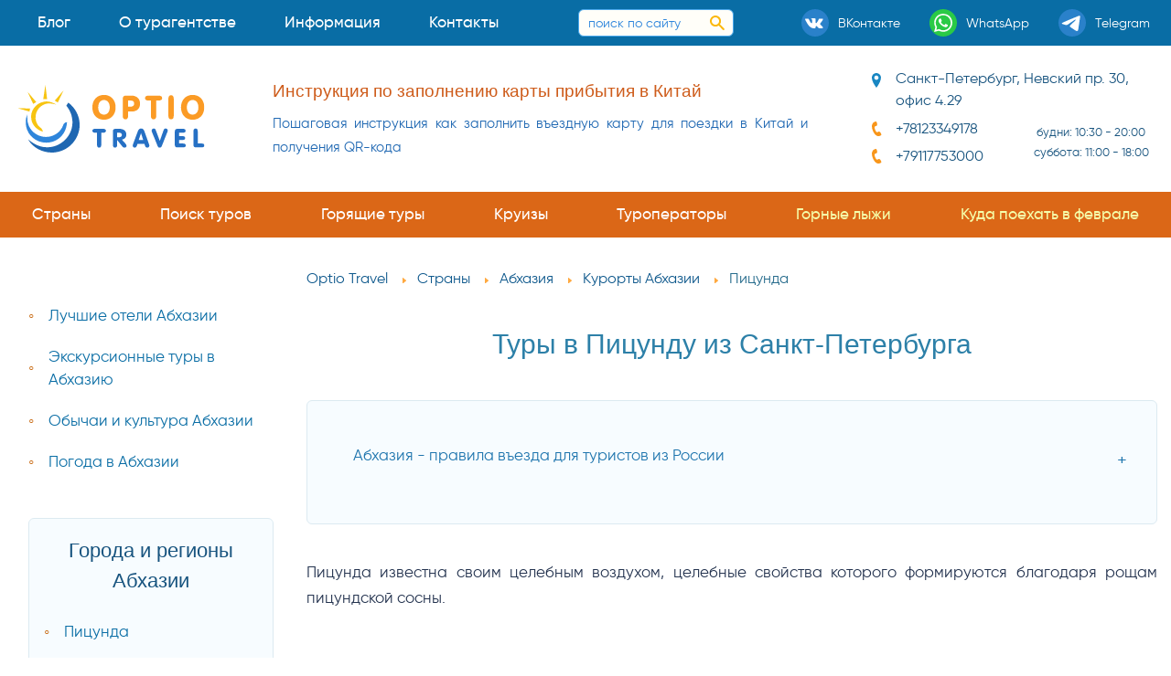

--- FILE ---
content_type: text/html;charset=UTF-8
request_url: https://optio.travel/countries/abkhazia/resorts/picunda
body_size: 21903
content:






<!doctype html>
<html class="no-js" lang="ru">
	<head>
		





<title>Туры в Пицунду из Санкт-Петербурга</title>
<meta http-equiv="Content-Type" content="text/html; charset=UTF-8">
<meta name="description" itemprop="description" content="Пицунда • купить тур на отдых в турагентстве Optio Travel в Петербурге">
<meta name="keywords" itemprop="keywords" content="Пицунда">
<meta property="og:title" content="Туры в Пицунду из Санкт-Петербурга">
<meta property="og:description" content="Пицунда • купить тур на отдых в турагентстве Optio Travel в Петербурге">

<meta charset="utf-8" />
<meta property="twitter:card" http-equiv="x-ua-compatible" content="ie=edge" />
<meta name="viewport" content="width=device-width, initial-scale=1.0" id="meta-viewport" />
<link rel="preload" as="style" href="/assets/css/styles.css" />
<link rel="preload" as="font" href="/assets/fonts/gi/regular.woff2" type="font/woff2" crossorigin />
<link rel="preload" as="font" href="/assets/fonts/fsec/regular.woff2" type="font/woff2" crossorigin />
<link rel="preload" as="font" href="/assets/fonts/gi/light.woff2" type="font/woff2" crossorigin />
<link rel="preload" as="font" href="/assets/fonts/gi/medium.woff2" type="font/woff2" crossorigin />
<style>
html {
    box-sizing: border-box;
    font-size: 16px;
}
@media screen and (min-width:1420px) {
    html {
        font-size: 17px;
    }
}
@media screen and (min-width:1640px) {
    html {
        font-size: 18px;
    }
}
@media screen and (min-width:1860px) {
    html {
        font-size: 19px;
    }
}
@media screen and (min-width:2100px) {
    html {
        font-size: 20px;
    }
}
*, ::after, ::before {
    box-sizing: inherit;
}
html, body {
    height: 100%;
}
@font-face {
    font-family: 'gi-regular';
    src: url('/assets/fonts/gi/regular.woff2') format('woff2'),
        url('/assets/fonts/gi/regular.woff') format('woff');
    font-weight: normal;
    font-style: normal;
    font-display: optional;
}
@font-face {
    font-family: 'gi-medium';
    src: url('/assets/fonts/gi/medium.woff2') format('woff2'),
		url('/assets/fonts/fsec/medium.woff2') format('woff2'),
        url('/assets/fonts/gi/medium.woff') format('woff');
    font-weight: normal;
    font-style: normal;
    font-display: optional;
}
html body {
    margin: 0;
    padding: 0;
    background: #fff;
	font-display: optional;
    font-family: "gi-regular",Roboto,"Helvetica Neue","Segoe UI",sans-serif;
    font-weight: 400;
    line-height: 1.66;
    color: #24334f;
    -webkit-font-smoothing: antialiased;
}
.grid-container {
    padding-right: .625rem;
    padding-left: .625rem;
    max-width: 84rem;
    margin-left: auto;
    margin-right: auto;
}
@media print,screen and (min-width:38.75em) {
    .grid-container{
        padding-right: .9375rem;
        padding-left: .9375rem;
    }
}
.grid-x {
    display: flex;
    flex-flow: row wrap;
}
.cell {
    flex: 0 0 auto;
    min-height: 0;
    min-width: 0;
    width: 100%;
}
.hidden {
    height: 0;
    width: 0;
    position: absolute;
    visibility: hidden;
    font-size: 0;
    line-height: 0;
    overflow: hidden;
}
a {
    color: #2a89e0;
    text-decoration: none;
}
.flex-container {
    display: flex;
}
.align-middle {
    align-items: center;
}
.align-justify {
    justify-content: space-between;
}
.main-supheader {
    background-color: #0B73AD;
    color: white;
}
.main-subheader {
    background-color: #C95E15;
    color: white;
}
.main-header {
    background-color: #FFFEF9;
    color: #18547F;
}
#main-logo-cont {
    min-width: 124px;
    display: flex;
    justify-content: center;
    align-items: center;
}
#main-logo {
    flex-grow: 1;
    font-size: 0;
    display: block;
}
iframe[src*="stells"] {
    overflow: auto !important;
}
#stellsPartner2, #stellsPartnerModal, .stellsPartnerModal-window {
    min-width: 480px;
}
</style>

<link rel="stylesheet" href="/assets/css/styles.css" />
<link rel="preload" as="script" href="/assets/js/app.js" />
<link rel="icon" href="/favicon.ico" sizes="32x32" />
<link rel="icon" type="image/svg+xml" href="/favicon.svg" />
<link rel="manifest" href="/webmanifest.json" />
<link rel="mask-icon" href="/safari-pinned-tab.svg" color="#5bbad5" />
<link rel="apple-touch-icon" sizes="180x180" href="/apple-touch-icon.png" />
<meta name="apple-mobile-web-app-title" content="Optio Travel" />
<meta name="application-name" content="Optio Travel" />
<meta name="msapplication-TileColor" content="#2ec1fb" />
<meta name="msapplication-config" content="/browserconfig.xml" />
<meta name="theme-color" content="#096da5" />
<meta name="apple-mobile-web-app-capable" content="yes" />
<meta name="mobile-web-app-capable" content="yes" />
<meta name="format-detection" content="telephone=no" />

<meta property="og:type" content="website" />


    
	   
	

	
		<meta property="og:image" content="https://optio.travel/resources/itc2b4f6f5d3df4584a7b592c289bd8e25/3581438c455745e39c2d438cc6654801.jpg" />
		<meta property="og:image:height" content="630" />
		<meta property="og:image:width" content="1200" />
	
	




  
<link rel="canonical" href="https://optio.travel/countries/abkhazia/resorts/picunda" />
<meta property="og:url" content="https://optio.travel/countries/abkhazia/resorts/picunda" />
  
  



<script type="application/ld+json">{
    "@context": "http://schema.org",
    "@type": "TravelAgency",
    "name": "Optio Travel",
    "alternateName" : "Оптио Тревэл",
	"foundingDate": "2008-04-22",
	"foundingLocation": "Санкт-Петербург",
    "image": "https://optio.travel/og-image.png",
    "url": "https://optio.travel/",
    "telephone": "+78123349178",
    "priceRange": "50000-5000000 RUB",
    "paymentAccepted":"Cash, Credit Card, Bank transfer",
	"currenciesAccepted": "RUB",
	"areaServed": "Russia",
    "address": {
		"@type": "PostalAddress",
		"postalCode": "191186",
        "streetAddress": "Невский пр 30, оф 4.29",
        "addressLocality": "Санкт-Петербург",
        "addressCountry": "RU"
    },
    "openingHoursSpecification": [{
        "@type": "OpeningHoursSpecification",
        "dayOfWeek": [
            "Monday",
            "Tuesday",
            "Wednesday",
            "Thursday",
            "Friday",
            "Saturday"
        ],
        "opens": "10:30",
        "closes": "20:00"
    },
    {
        "@type": "OpeningHoursSpecification",
        "dayOfWeek": [
            "Saturday"
        ],
        "opens": "11:00",
        "closes": "18:00"
    }],
    "sameAs": [
        "https://vk.com/nevsky30", 
		"https://t.me/optio_travel",
		"https://www.instagram.com/optiotravel/",
		"https://www.youtube.com/channel/UCSYBc94e_ou3d3EUbYctSNQ",
		"https://www.facebook.com/optiotravel.spb"
    ]
}</script>
<script>
    function afterJQ(cb) {
        var waitJQ = function () {
            if (typeof cb !== 'function') {return false}
            if (typeof jQuery !== 'undefined') {return cb()} else {window.setTimeout(waitJQ, 500)}
        }
        window.setTimeout(waitJQ, 500);
    }
</script>
<noscript>
    <style>
        nav.gnav, .flag, .operator {
            opacity: 1;
        }
    </style>
</noscript>
	</head>
	<body>
		




<div class="main-supheader">
<div id="supheader-cont" class="grid-container flex-container align-justify align-middle">
<div class="flex-container menu-bar hide-for-large" data-responsive-toggle="main-menu-cont" data-hide-for="large">
    <div data-toggle="main-menu-cont" id="main-menu-toggler">
        <div class="burger-button-2">
                <span class="burger-button-2__icon">
                    <span class="burger-button-2__stripe"></span>
                    <span class="burger-button-2__stripe"></span>
                    <span class="burger-button-2__stripe"></span>
                    <span class="burger-button-2__stripe"></span>
                </span>
        </div>
        <div class="menu-bar-title">Меню</div>
    </div>
</div>





<div id="main-menu-wrap">
<nav id="main-menu-cont" role="navigation">
<ul id="main-menu" class="menu vertical dropdown large-horizontal" data-responsive-menu="drilldown large-dropdown" data-auto-height="true" data-animate-height="true">




<li class="is-dropdown-submenu-parent opens-right">
<a href="/blog">Блог</a>
  
</li>

		



<li class="is-dropdown-submenu-parent opens-right">
<a href="/about">О турагентстве</a>
  
    <ul class="menu">
	
		
			<li>
				<a href="/about/team">Наша команда</a>
			</li>			
		
			<li>
				<a href="/about/nagradyiotzyvy">Награды и отзывы</a>
			</li>			
		
			<li>
				<a href="/about/nashicennosti">Наши ценности</a>
			</li>			
		
			<li>
				<a href="/about/rekvizity">Наши реквизиты</a>
			</li>			
		
	</ul>
  
</li>

		



<li class="is-dropdown-submenu-parent opens-right">
<a href="/info">Информация</a>
  
    <ul class="menu">
	
		
			<li>
				<a href="/info/tips">На заметку</a>
			</li>			
		
			<li>
				<a href="/info/holidays">Праздники</a>
			</li>			
		
			<li>
				<a href="/info/promo">Акции</a>
			</li>			
		
			<li>
				<a href="/info/leisure">Виды отдыха</a>
			</li>			
		
			<li>
				<a href="/info/insurance">Страхование туристов</a>
			</li>			
		
			<li>
				<a href="/info/payments">Способы оплаты</a>
			</li>			
		
			<li>
				<a href="/info/luchshiecepochkiotelei">Лучшие цепочки отелей</a>
			</li>			
		
			<li>
				<a href="/info/seasons">Куда поехать отдыхать</a>
			</li>			
		
	</ul>
  
</li>

		



<li class="is-dropdown-submenu-parent opens-right">
<a href="/contacts">Контакты</a>
  
</li>

		


</ul>
</nav>
</div>	
<div class="flex-container align-center-middle">
    <form method="post"  autocomplete="off" action="/search.do">
        <div id="sitesearch">
            <input id="sitesearch-input" maxlength="100" autocomplete="off" type="search" name="search_query" placeholder="поиск по сайту">
            <button type="submit" value="search" id="sitesearch-input-button" aria-label="поиск по сайту">
                <svg xmlns="http://www.w3.org/2000/svg" xmlns:xlink="http://www.w3.org/1999/xlink" viewBox="0 0 16 16" width="16" height="16">
                    <use xlink:href="#search-icon-svg-symbol"></use>
                </svg>
            </button>
        </div>
    </form>
</div>
<div id="socials-cont" class="flex-container align-spaced">
    <a class="social" href="https://vk.com/nevsky30" target="_blank" rel="noopener noreferrer" title="Мы в ВКонтакте">
        <span class="s-icon"><svg xmlns="http://www.w3.org/2000/svg" xmlns:xlink="http://www.w3.org/1999/xlink" viewBox="0 0 30 30" height="30" width="30"><use xlink:href="#vk-icon-svg-symbol" /></svg></span>
        <span class="show-for-xlarge">ВКонтакте</span>
    </a>
	<a class="social" href="https://wa.me/79117753000" target="_blank" rel="noopener noreferrer" title="Сообщение в WhatsApp">
        <span class="s-icon"><svg xmlns="http://www.w3.org/2000/svg" xmlns:xlink="http://www.w3.org/1999/xlink" viewBox="0 0 30 30" height="30" width="30"><use xlink:href="#wa-icon-svg-symbol"></use></svg></span>
        <span class="show-for-xlarge">WhatsApp</span>
    </a>
	<a class="social" href="https://t.me/optio_travel" target="_blank" rel="noopener noreferrer" title="Сообщение в Telegram">
        <span class="s-icon"><svg xmlns="http://www.w3.org/2000/svg" xmlns:xlink="http://www.w3.org/1999/xlink" viewBox="0 0 30 30" height="30" width="30"><use xlink:href="#tg-icon-svg-symbol"></use></svg></span>
        <span class="show-for-xlarge">Telegram</span>
    </a>
</div>
</div>
</div>
<header class="main-header">
<div id="main-header-cont" class="grid-container flex-container align-justify align-middle">
<div id="main-logo-cont">
    <a href="/" title="Оптио Тревэл - турагентство в Петербурге" id="main-logo" class="ratio">
		 <div class="abs-box"><svg xmlns="http://www.w3.org/2000/svg" xmlns:xlink="http://www.w3.org/1999/xlink" viewBox="0 0 400 146.641" height="100%" width="100%"><use xlink:href="#logo-main-svg-symbol" /></svg></div>
    
    </a>
</div>






<aside class="header-text-mask" id="main-header-text">
  <div id="main-header-text-wrap" class="orbit">
      <div class="orbit-container">
        
        
        <div class="orbit-slide">
            <div class="main-header-text-slide">
            <a href="/blog/china_arrival_card">
                <div>
                    <h5 class="orange-color">Инструкция по заполнению карты прибытия в Китай</h5>
                    Пошаговая инструкция как заполнить въездную карту для поездки в Китай и получения QR-кода
                </div>
                </a>
            </div>
        </div>
        
        <div class="orbit-slide">
            <div class="main-header-text-slide">
            <a href="/countries/cn/resorts/hainan?ts_dosearch=1&s_form_mode=0&s_nights_from=6&s_nights_to=14&s_rating=5&s_regular=1&s_adults=2&s_stars=4&s_flyfrom=5&s_country=13&s_region_to=2394&s_currency=0">
                <div>
                    <h5 class="orange-color">Ялуньвань - пляжный отдых на Хайнане</h5>
                    Ялуньвань - лучший пляжный отдых на Хайнане с вылетом из Петербурга
                </div>
                </a>
            </div>
        </div>
        
        <div class="orbit-slide">
            <div class="main-header-text-slide">
            <a href="/blog/thailand_ariival_card">
                <div>
                    <h5 class="orange-color">Инструкция по заполнению карты прибытия в Таиланд</h5>
                    Как заполнить форму электронной анкеты карты прибытия перед поездкой в Таиланд
                </div>
                </a>
            </div>
        </div>
        
        <div class="orbit-slide">
            <div class="main-header-text-slide">
            <a href="/countries/th/resorts/phuket/luchshieoteliphuketapocene_kachestvu">
                <div>
                    <h5 class="orange-color">Лучшие отели Пхукета</h5>
                    Предлагаем список лучших отелей Пхукета
                </div>
                </a>
            </div>
        </div>
        
        
        </div>
    </div>
</aside>
<address id="main-header-address">
    <div class="address-location"><span>Санкт-Петербург, Невский&nbsp;пр.&nbsp;30, офис&nbsp;4.29</span></div>
    <div class="flex-container">
        <div class="address-phones">
            <div class="address-phone"><a href="tel:+78123349178">+78123349178</a></div>
            <div class="address-phone"><a href="tel:+79117753000">+79117753000</a></div>
        </div>
        <small class="address-right align-center-middle">
			будни: 10:30 - 20:00<br />
			суббота: 11:00 - 18:00<br />
		</small>
    </div>
    <div id="address-map" style="display: none">
        <div id="address-map-holder" class="map-holder"></div>
    </div>
</address>
</div>
</header>
<div class="main-subheader">
<div class="grid-container" id="g-nav">





<nav class="gnav">
    <ul class="links">
    <li><a class="all-countries" href="/countries" data-lc-href="/world_modal">Страны</a></li>
	
		
			<li><a  href="/search_tour">Поиск туров</a></li>		
		
			<li><a  href="/hot_tours">Горящие туры</a></li>		
		
			<li><a  href="/cruises">Круизы</a></li>		
		
			<li><a  href="/operators">Туроператоры</a></li>		
		
	
	
		
			<li><a  href="/ski" class="submenu-special">Горные лыжи</a></li>		
		
			<li><a  href="/info/seasons/kudapoehatvfevrale" class="submenu-special">Куда поехать в феврале</a></li>		
		
	
    </ul>
    <div class="gnav-icon hidden" data-tooltip title="ещё"><svg xmlns="http://www.w3.org/2000/svg" xmlns:xlink="http://www.w3.org/1999/xlink" viewBox="0 0 16 16" width="16" height="16"><use xlink:href="#menu-icon-svg-symbol"></use></svg></div>
    <ul class='hidden-links hidden'></ul>
</nav>
</div>
</div>
		<div id="main-wrap" class="grid-container">
			<div class="flex-container">
				<aside id="aside-left" class="off-canvas in-canvas-for-large position-left" data-off-canvas>
					<div id="aside-sticky">
						<div class="hide-for-large margin-bottom-small flex align-right">
							<a class="close-link" data-close>закрыть <span aria-hidden="true">&times;</span></a>
						</div>
						





		
		<nav class="margin-v-small">
			
				
			
				
			
				
					<ul class="nav-list">
					
						<li>
							<a href="/countries/abkhazia/info/luchshieoteliabhazii">Лучшие отели Абхазии</a>
						</li>	
					
						<li>
							<a href="/countries/abkhazia/info/excursions_tours">Экскурсионные туры в Абхазию</a>
						</li>	
					
						<li>
							<a href="/countries/abkhazia/info/obychaiikulturaabhazii">Обычаи и культура Абхазии</a>
						</li>	
					
						<li>
							<a href="/countries/abkhazia/info/pogodavabhazii">Погода в Абхазии</a>
						</li>	
					
					</ul>
				
			
		</nav>
	







		
		<section class="aside-blue-block margin-v-medium">
		<h3 class="text-center">Города и регионы Абхазии</h3>
		
		
			
				
					<ul class="nav-list">
					
						<li>
							<a href="/countries/abkhazia/resorts/picunda">Пицунда</a>
						</li>	
					
						<li>
							<a href="/countries/abkhazia/resorts/gagra">Гагра</a>
						</li>	
					
						<li>
							<a href="/countries/abkhazia/resorts/gudauta">Гудаута</a>
						</li>	
					
						<li>
							<a href="/countries/abkhazia/resorts/novyiafon">Новый Афон</a>
						</li>	
					
						<li>
							<a href="/countries/abkhazia/resorts/suhum">Сухум</a>
						</li>	
					
						<li>
							<a href="/countries/abkhazia/resorts/ochamchyra">Очамчыра</a>
						</li>	
					
						<li>
							<a href="/countries/abkhazia/resorts/candripsh">Цандрипш</a>
						</li>	
					
						<li>
							<a href="/countries/abkhazia/resorts/miussera">Мюссера</a>
						</li>	
					
					</ul>
				
			
				
			
				
			
		
		</section>
	






<section class="aside-block margin-v-medium">

    <h3 class="aside-header text-center">Популярные туры из СПб</h3>
    <nav>
        <ul class="countries-list">
		
            <li>
                <a class="country" href="/countries/tr">
                    <div class="flag"><svg><use href="/assets/img/world-flags-sprite.svg#flag-tr"></svg></div>
                    Туры в Турцию
                </a>
            </li>
		
            <li>
                <a class="country" href="/countries/eg">
                    <div class="flag"><svg><use href="/assets/img/world-flags-sprite.svg#flag-eg"></svg></div>
                    Туры в Египет
                </a>
            </li>
		
            <li>
                <a class="country" href="/countries/th">
                    <div class="flag"><svg><use href="/assets/img/world-flags-sprite.svg#flag-th"></svg></div>
                    Туры в Таиланд
                </a>
            </li>
		
            <li>
                <a class="country" href="/countries/ae">
                    <div class="flag"><svg><use href="/assets/img/world-flags-sprite.svg#flag-ae"></svg></div>
                    Туры в ОАЭ
                </a>
            </li>
		
            <li>
                <a class="country" href="/countries/cn">
                    <div class="flag"><svg><use href="/assets/img/world-flags-sprite.svg#flag-cn"></svg></div>
                    Туры в Китай
                </a>
            </li>
		
            <li>
                <a class="country" href="/countries/tn">
                    <div class="flag"><svg><use href="/assets/img/world-flags-sprite.svg#flag-tn"></svg></div>
                    Туры в Тунис
                </a>
            </li>
		
            <li>
                <a class="country" href="/countries/mv">
                    <div class="flag"><svg><use href="/assets/img/world-flags-sprite.svg#flag-mv"></svg></div>
                    Туры на Мальдивы
                </a>
            </li>
		
            <li>
                <a class="country" href="/countries/sc">
                    <div class="flag"><svg><use href="/assets/img/world-flags-sprite.svg#flag-sc"></svg></div>
                    Туры на Сейшелы
                </a>
            </li>
		
            <li>
                <a class="country" href="/countries/lk">
                    <div class="flag"><svg><use href="/assets/img/world-flags-sprite.svg#flag-lk"></svg></div>
                    Туры на Шри-Ланку
                </a>
            </li>
		
            <li>
                <a class="country" href="/countries/cu">
                    <div class="flag"><svg><use href="/assets/img/world-flags-sprite.svg#flag-cu"></svg></div>
                    Туры на Кубу
                </a>
            </li>
		
            <li>
                <a class="country" href="/countries/id">
                    <div class="flag"><svg><use href="/assets/img/world-flags-sprite.svg#flag-id"></svg></div>
                    Туры в Индонезию
                </a>
            </li>
		
            <li>
                <a class="country" href="/countries/vn">
                    <div class="flag"><svg><use href="/assets/img/world-flags-sprite.svg#flag-vn"></svg></div>
                    Туры во Вьетнам
                </a>
            </li>
		
            <li>
                <a class="country" href="/countries/ru">
                    <div class="flag"><svg><use href="/assets/img/world-flags-sprite.svg#flag-ru"></svg></div>
                    Туры по России
                </a>
            </li>
		
		</ul>
	</nav>
<div id="all-countries"><span data-lc-href="/world_modal">все страны</span></div>

</section>




<!-- Меню из коллекции Типы отдыха на #f7fcff фоне -->
<section class="aside-blue-block margin-v-medium">

	<ul class="nav-list">
			
		
			<li>
                <a href="/info/leisure/otdyhsdetmi">
                    Отдых с детьми
                </a>
            </li>
		
			<li>
                <a href="/info/leisure/wedding_tours">
                    Свадебные туры
                </a>
            </li>
		
			<li>
                <a href="/info/leisure/health_tours">
                    Оздоровительный отдых
                </a>
            </li>
		
			<li>
                <a href="/info/leisure/individualnyeturydlyavip">
                    Индивидуальные туры
                </a>
            </li>
		
			<li>
                <a href="/info/leisure/surfing_tours">
                    Серфинг туры
                </a>
            </li>
		
			<li>
                <a href="/cruises">
                    Круизы
                </a>
            </li>
		
			<li>
                <a href="/ski">
                    Горные лыжи
                </a>
            </li>
		
			<li>
                <a href="/info/leisure/detskielagerya">
                    Детские лагеря
                </a>
            </li>
		
			<li>
                <a href="/info/leisure/aekskursionnyetury">
                    Экскурсионные туры
                </a>
            </li>
		

</section>
					</div>
				</aside>
				<main id="main">
					




<nav class="margin-bottom-medium">
<ul itemscope="" itemtype="http://schema.org/BreadcrumbList" class="breadcrumbs">
	<li itemscope="" itemprop="itemListElement" itemtype="http://schema.org/ListItem">
		<a href="/" itemprop="item" title="Агентство на Невском 30 СПб"><span itemprop="name">Optio Travel</span></a><meta itemprop="position" content="1">
	</li>

	<li itemscope="" itemprop="itemListElement" itemtype="http://schema.org/ListItem">
		<a href="/countries" itemprop="item" title="На страницу Страны"><span itemprop="name">Страны</span></a><meta itemprop="position" content="2" />
		
	</li>

	<li itemscope="" itemprop="itemListElement" itemtype="http://schema.org/ListItem">
		<a href="/countries/abkhazia" itemprop="item" title="На страницу Абхазия"><span itemprop="name">Абхазия</span></a><meta itemprop="position" content="3" />
		
	</li>

	<li itemscope="" itemprop="itemListElement" itemtype="http://schema.org/ListItem">
		<a href="/countries/abkhazia/resorts" itemprop="item" title="На страницу Курорты Абхазии"><span itemprop="name">Курорты Абхазии</span></a><meta itemprop="position" content="4" />
		
	</li>

	<li itemscope="" itemprop="itemListElement" itemtype="http://schema.org/ListItem">
		
		<span title="Пицунда" itemprop="name">Пицунда</span><meta itemprop="position" content="5" />
	</li>
</ul>
</nav>
					<article class="margin-v-small">
					





	<h1 class="text-center" id="title">Туры в Пицунду из Санкт-Петербурга</h1>	







	













    
	
		<div class="margin-v-medium blue-block-border">
		<ul class="accordion" data-accordion data-allow-all-closed="true" data-multi-expand="true">
			<li class="accordion-item" data-accordion-item id="attantion">
					<a class="accordion-title">Абхазия - правила въезда для туристов из России</a>
					<div class="accordion-content" data-tab-content><p>Российским туристам сообщили о том, что при возвращении из Абхазии нет необходимости в ПЦР-тестах.</p>

<h3>Курортный сбор</h3>

<p>Если вы отдыхаете в Абхазии более трех суток, вы обязаны оплатить единоразовый курортный сбор в размере 30 рублей по месту пребывания.</p>

<p><strong>От уплаты курортного сбора освобождаются:</strong></p>

<ul>
	<li>дети в возрасте до 14 лет;</li>
	<li>инвалиды 1-ой и 2-ой группы и сопровождающее их лицо;</li>
	<li>лица, пребывание которых в Республике Абхазия не связано с отдыхом (при условии наличия у лица документального подтверждения цели пребывания).</li>
</ul>

<p>Курортный сбор оплачивается единоразово в отеле при заселении. Некоторые отели могут не взимать курортный сбор.</p>

<p>С момента оплаты курортного сбора плательщик освобождается от необходимости повторной его оплаты на всей территории Республики Абхазия в течение трех месяцев.</p>&nbsp;<a href="/info/tips/opened" class="more-link">Страны открытые для российских туристов</a></div>
			</li>
		</ul>
		</div>
	
	







	
			<p>Пицунда известна своим целебным воздухом, целебные свойства которого формируются благодаря рощам пицундской сосны.</p>
	






		







	
		
				<div class="disclose-block margin-v-large">
					<div class="text-center">
						<button id="searchtv" class="disclose-button inline-icon airplane-icon">Поиск туров в Абхазию</button>
					</div>
					<div class="disclose-code preloader-sun margin-v-medium" data-code="%3Cdiv%20class%3D%22tv-search-form%22%20tv-type%3D%222%22%20tv-departure%3D%225%22%20tv-theme%3D%22theme2%22%20tv-country%3D%2246%22%20tv-resultinwindow%3D%220%22%20tv-width%3D%22auto%22%20tv-resultwidth%3D%22auto%22%3E%3C%2Fdiv%3E%0A%3Cscript%20src%3D%22https%3A%2F%2Ftourvisor.ru%2Fmodule%2Finit.js%22%3E%3C%2Fscript%3E%0A%3Cscript%3Eif(window.TV%20%26%26%20window.TV.loadModules)%20%7BTV.loadModules()%7D%3C%2Fscript%3E"></div>
				</div>
		
	








	







	
	<div itemscope itemtype="https://schema.org/Article">
		<meta itemprop="headline" content="Туры в Пицунду из Санкт-Петербурга"/>
		
			
				
					<meta itemprop="image" content="/resources/it2d434990123f4392a5fe0c45d9b1dcfe/b5b343d0ac4b44ffa66ecd7e2e2f1e69.jpg"/>
				
			
			
		
		<div itemprop="articleBody"><p>Сосновая роща Пицунды с ее вековыми деревьями, занимает площадь практически 200 гектар и делает этот курорт одним из самых живописных в <a href="//optio.travel/countries/abkhazia">Абхазии</a>. Чистый целебный воздух, прохлада под кронами деревьев и чистое море делают туры в Пицунду одними из самых привлекательных для многих туристов.</p>

<p>Пицунда - это удивительный город, утопающий в зелени, расположенный на берегу Черного моря. Здесь вас ждут живописные пляжи, кристально чистая вода и великолепные горные пейзажи. Вы сможете насладиться неповторимой атмосферой этого места, прогуляться по набережной, посетить местные рестораны и кафе, где можно попробовать национальную кухню.</p>

<h2>Пляжи</h2>

<p><strong>Пляжи Пицунды покрыты мелкой галькой</strong>, которая приятно массирует стопы при ходьбе. Вода в море здесь всегда чистая и прозрачная, даже после дождя.</p>

<p><strong>Пляжи Пицунды находятся в окружении сосновых лесов</strong>, что создает неповторимую атмосферу уединения и спокойствия. Вы сможете насладиться тишиной и красотой природы, забыв о городской суете и вспомнить как дышать чистым воздухом.</p>

<p>Преимуществом пляжей Пицунды является их доступность. Они находятся в непосредственной близости от города, что позволяет быстро добраться до них на общественном транспорте или такси. Кроме того, на пляжах есть все необходимое для комфортного отдыха: шезлонги, зонтики, кафе и рестораны.</p>

<p>Погода в регионе Пицунды очень приятная. Летом здесь тепло и солнечно, а зимой температура редко опускается ниже нуля. Сезонность на пляжах Пицунды начинается в мае и продолжается до конца сентября. В это время года здесь особенно много туристов, которые приезжают насладиться теплым морем и солнцем.</p>

<p>Примеры хороших отелей в Пицунде:</p>

<ul>
	<li>Отель "<a href="https://optio.travel/countries/abkhazia/resorts/picunda?ts_dosearch=1&s_form_mode=0&s_nights_from=6&s_nights_to=14&s_regular=2&x_hotel_codes=82759&s_adults=2&s_flyfrom=5&s_country=46&s_currency=0">Абаата Пицунда</a>" - отель с доброжелательным персоналом и хорошим номерным фондом.</li>
	<li><a href="https://optio.travel/countries/abkhazia/resorts/picunda?ts_dosearch=1&s_form_mode=0&s_nights_from=6&s_nights_to=14&s_regular=2&x_hotel_codes=30069&s_adults=2&s_stars=4&s_flyfrom=5&s_country=46&s_currency=0">Самшитовая Роща</a> - известная своим пляжем и зеленой территорией</li>
	<li><a href="https://optio.travel/countries/abkhazia/resorts/picunda?ts_dosearch=1&s_form_mode=0&s_nights_from=6&s_nights_to=14&s_regular=2&x_hotel_codes=72105&s_adults=2&s_stars=4&s_flyfrom=5&s_country=46&s_currency=0">Club Resort Hotel Oasis</a> - сравнительно новенький отель в тихом спокойном месте</li>
</ul>

<p>Туры в Пицунду из Санкт-Петербурга - это отличный способ провести отпуск или выходные. Вы сможете насладиться солнцем и морем, а также посетить различные достопримечательности, такие как Пицундский храм, заповедник Великий Пицундский лес, озеро Рица и многое другое.</p>

<p>Наши туры в Пицунду из Санкт-Петербурга включают в себя все необходимое для комфортного отдыха. Мы предлагаем проживание в уютных отелях, трансфер из аэропорта и обратно, а также экскурсии по самым интересным местам Абхазии.</p>

<p>Не упустите возможность отправиться в незабываемое путешествие в Пицунду из Санкт-Петербурга! <a href="https://optio.travel/countries/abkhazia/resorts/picunda?ts_dosearch=1&s_form_mode=0&s_nights_from=6&s_nights_to=14&s_rating=4&s_regular=2&s_adults=2&s_flyfrom=5&s_country=46&s_region_to=422&s_currency=0">Бронируйте свой тур</a> уже сегодня и наслаждайтесь красотами Абхазии!</p></div>
			<span itemprop="author" itemscope itemtype="https://schema.org/Person">
			<link itemprop="url" href="https://vk.com/optiotravel" />
			<meta itemprop="name" content="Валерия Розенталь"/>
			<meta itemprop="image" content="https://sun9-72.userapi.com/s/v1/ig2/MmzxeVJ18TEjv9cpoNM3eqn9u7F5SN6EFnz9I42FeblDv3ZnWpnvWsTXPHoibkuibLIcVgXlrW4nbKtHMw5EFaqJ.jpg?quality=95&crop=14,141,939,939&as=32x32,48x48,72x72,108x108,160x160,240x240,360x360,480x480,540x540,640x640,720x720&ava=1&u=KINJ0zAPQhFupst7rGcHh7GfYG90jvqyGIku-Evu4Gc&cs=200x200"/>
        </span>
	</div>
	














<div class="grid-x align-center gallery margin-v-medium">

</div>







	

















	
		<p class="h2">Гражданам России грузинской национальности или имеющим грузинскую фамилию требуется заранее получить разрешение службы госбезопасности Абхазии на въезд в республику.</p>
<h2 class="text-center">Горящие туры в Абхазию Санкт-Петербурга</h2>
<p class="lead orange-color">Цена указана на 1 человека при двухместном размещении. В подробностях предложения, дождитесь актуализации цены на авиаперелет.</p>
<div class="code-loader preloader-sun" style="min-height: 450px;" data-code="%3Cdiv%20class%3D%22tv-hot-tours%20tv-moduleid-998216%22%3E%3C%2Fdiv%3E%0A%3Cscript%20type%3D%22text%2Fjavascript%22%20src%3D%22%2F%2Ftourvisor.ru%2Fmodule%2Finit.js%22%3E%3C%2Fscript%3E%0A%3Cscript%3Eif(window.TV%20%26%26%20window.TV.loadModules)%20%7BTV.loadModules()%7D%3C%2Fscript%3E">
</div>
	







    
		
		
		
			<a href="/countries/abkhazia/info/excursions_tours"><h3  class="green-color text-center margin-v-small">Экскурсионные туры по Абхазии</h3></a>
			
				<nav class="carousel-col-cont bar-loader">
					<ul class="carousel-col clearfix no-list">
						
							<li>
								<a href="/countries/abkhazia/info/excursions_tours/denzashitnikaotechestvavabhazii">
									<div class="carousel-image bg-cover" data-bg-image="/resources/it567eccd916a8474b9d626050cdf03c6e/d12b4a78b3fd449bb01a916393747ba1.jpg"></div>
									<div class="carousel-text">День защитника Отечества в Абхазии</div>
								</a>
							</li>	
						
							<li>
								<a href="/countries/abkhazia/info/excursions_tours/zn_sochi">
									<div class="carousel-image bg-cover" data-bg-image="/resources/it2b7c165482af4f8eb519d9be5894f604/3acaac1b0e44461dadabb62847014461.jpg"></div>
									<div class="carousel-text">Знакомьтесь – это Сочи</div>
								</a>
							</li>	
						
							<li>
								<a href="/countries/abkhazia/info/excursions_tours/akvarelioseni">
									<div class="carousel-image bg-cover" data-bg-image="/resources/it1f773a577f084e9dbe6d087c12324034/e17882161cba4bc685813288ec750d6a.jpg"></div>
									<div class="carousel-text">Акварели осени</div>
								</a>
							</li>	
						
							<li>
								<a href="/countries/abkhazia/info/excursions_tours/letniivechervgagre">
									<div class="carousel-image bg-cover" data-bg-image="/resources/itc77773cd949b49599bf1f80564bfe7a6/bcc39c6fe5a14847ad21d0256d9fd56f.jpg"></div>
									<div class="carousel-text">Летний вечер в Гагре</div>
								</a>
							</li>	
						
							<li>
								<a href="/countries/abkhazia/info/excursions_tours/legendysamurzakana">
									<div class="carousel-image bg-cover" data-bg-image="/resources/it85a1b6a3e65e4d3f9ee80037bbea606e/4e63e6be40f84c9c89eac992a0c394be.jpg"></div>
									<div class="carousel-text">Легенды Самурзакана</div>
								</a>
							</li>	
						
							<li>
								<a href="/countries/abkhazia/info/excursions_tours/vsevkusyabhazii">
									<div class="carousel-image bg-cover" data-bg-image="/resources/itc2427f26f9c94bf088512dcdf765a3af/3be8b461c63e4d38b72403128ef8103b.jpg"></div>
									<div class="carousel-text">Все вкусы Абхазии</div>
								</a>
							</li>	
						
							<li>
								<a href="/countries/abkhazia/info/excursions_tours/bak">
									<div class="carousel-image bg-cover" data-bg-image="/resources/it98d3988a83fe43789e3fa7041ed8b501/fa9467b4c00844828dcf9aa0490bad4e.jpg"></div>
									<div class="carousel-text">Большая абхазская кругосветка</div>
								</a>
							</li>	
						
							<li>
								<a href="/countries/abkhazia/info/excursions_tours/abhaziyazastolnaya">
									<div class="carousel-image bg-cover" data-bg-image="/resources/it58c5c297069a4f08a8c818a02137720a/816a61e51e2946e39d6e7d886908ae04.jpg"></div>
									<div class="carousel-text">Абхазия застольная</div>
								</a>
							</li>	
						
							<li>
								<a href="/countries/abkhazia/info/excursions_tours/divnoeocharovaniekolhidy">
									<div class="carousel-image bg-cover" data-bg-image="/resources/it4ab4ca6d7dd64518b4fd78a7f08fbe13/4c565796c1f54aa68c615cbfdf62b2a3.jpg"></div>
									<div class="carousel-text">Дивное очарование Колхиды</div>
								</a>
							</li>	
						
							<li>
								<a href="/countries/abkhazia/info/excursions_tours/vremyaglicinii">
									<div class="carousel-image bg-cover" data-bg-image="/resources/it01bf29f37dc343528c35b8d697663982/8ba3db4c25ee4cb2964a505106978f80.jpg"></div>
									<div class="carousel-text">Время глициний</div>
								</a>
							</li>	
						
							<li>
								<a href="/countries/abkhazia/info/excursions_tours/vkraiuzolotogoruna">
									<div class="carousel-image bg-cover" data-bg-image="/resources/ita5354b2d33384d0ca88499cb9329472f/c77376cafe734f3e9143ef6c9fd6867e.jpg"></div>
									<div class="carousel-text">В краю золотого руна</div>
								</a>
							</li>	
						
							<li>
								<a href="/countries/abkhazia/info/excursions_tours/aromatypervocvetov">
									<div class="carousel-image bg-cover" data-bg-image="/resources/ita2580b73626d428a92f170eb85ca2054/27a6531238674379a4133a1e98546145.jpg"></div>
									<div class="carousel-text">Ароматы первоцветов</div>
								</a>
							</li>	
						
							<li>
								<a href="/countries/abkhazia/info/excursions_tours/rojdestvovlitfonde">
									<div class="carousel-image bg-cover" data-bg-image="/resources/it92d0bce11e9e48e18cb11afb150e2b74/8795d318436f45d5a3bb3f2537b53d85.jpg"></div>
									<div class="carousel-text">Рождество в Литфонде</div>
								</a>
							</li>	
						
							<li>
								<a href="/countries/abkhazia/info/excursions_tours/zimniivechervgagre">
									<div class="carousel-image bg-cover" data-bg-image="/resources/itbc518706e74042b0995af36f186dfbeb/6c64465c2d98454483f10cc5f10ef8cf.jpg"></div>
									<div class="carousel-text">Зимний вечер в Гагре</div>
								</a>
							</li>	
						
							<li>
								<a href="/countries/abkhazia/info/excursions_tours/mestasilyabhazii">
									<div class="carousel-image bg-cover" data-bg-image="/resources/itb4fe91a9e0524888bf7088b223f30e91/3269f217d30945caaa8e2a9917a9133a.jpg"></div>
									<div class="carousel-text">Места силы Абхазии</div>
								</a>
							</li>	
						
							<li>
								<a href="/countries/abkhazia/info/excursions_tours/abhazskayavesna">
									<div class="carousel-image bg-cover" data-bg-image="/resources/itf5c5c113bcd14e388ebe463bf0038491/3372217518e9416287ee2bc6e43e7b3a.jpg"></div>
									<div class="carousel-text">Абхазская весна</div>
								</a>
							</li>	
						
							<li>
								<a href="/countries/abkhazia/info/excursions_tours/7wonders">
									<div class="carousel-image bg-cover" data-bg-image="/resources/itf922bae98d1e4a93840b7d5541d5817a/0463bbc1f8ae4c9c9b2b2b939c0ff7ad.jpg"></div>
									<div class="carousel-text">Семь чудес страны души</div>
								</a>
							</li>	
						
							<li>
								<a href="/countries/abkhazia/info/excursions_tours/mandarinovayaskazka">
									<div class="carousel-image bg-cover" data-bg-image="/resources/itd0767719f74d4fce9dab93b50a083cfb/f895f46a4fb04c83845957775dc470ba.jpg"></div>
									<div class="carousel-text">Мандариновая сказка</div>
								</a>
							</li>	
						
							<li>
								<a href="/countries/abkhazia/info/excursions_tours/korolevstvomimoz">
									<div class="carousel-image bg-cover" data-bg-image="/resources/it113975b48d95447d89eaaf0471ed5d4c/b0b6d781202e4f6b9eafdb5192fd66fa.jpg"></div>
									<div class="carousel-text">Королевство мимоз</div>
								</a>
							</li>	
						
							<li>
								<a href="/countries/abkhazia/info/excursions_tours/zapovednayamiussera">
									<div class="carousel-image bg-cover" data-bg-image="/resources/itc31b865f5739467ab537d9a5ebbc3677/d08396ec0efa49df961601986e226f83.jpg"></div>
									<div class="carousel-text">Заповедная Мюссера</div>
								</a>
							</li>	
						
							<li>
								<a href="/countries/abkhazia/info/excursions_tours/barhatnyisezonvlitfonde">
									<div class="carousel-image bg-cover" data-bg-image="/resources/itf387b5521eff4462b6b6e09cc0e7ba87/605869aad9964217bfd28642a7b2b56f.jpg"></div>
									<div class="carousel-text">Бархатный сезон в Литфонде</div>
								</a>
							</li>	
						
							<li>
								<a href="/countries/abkhazia/info/excursions_tours/sun_wine">
									<div class="carousel-image bg-cover" data-bg-image="/resources/it6ac32108c254494c8543b903c45c3c01/f6faf7e217424d418535f60c32b52b3f.jpg"></div>
									<div class="carousel-text">Весеннее солнце в бокале на Майские</div>
								</a>
							</li>	
						
							<li>
								<a href="/countries/abkhazia/info/excursions_tours/pervomaivabhazii">
									<div class="carousel-image bg-cover" data-bg-image="/resources/itff37ed7340584c689d59df7e4474b2f7/7d47cbee8ba6494eb7fba5305b902ae4.jpg"></div>
									<div class="carousel-text">Первомай в Абхазии</div>
								</a>
							</li>	
						
							<li>
								<a href="/countries/abkhazia/info/excursions_tours/raiskiemaiskieprazdnikivabhazii">
									<div class="carousel-image bg-cover" data-bg-image="/resources/ite5dd5993989046fa9a3c4a6dbf1c3bd8/b99de9525f7f4455934ae571d9b7f8e3.jpg"></div>
									<div class="carousel-text">Райские майские праздники в Абхазии</div>
								</a>
							</li>	
						
					</ul>
				</nav>
			
		
	






	


<h3 class="text-center"><a href="/countries/abkhazia/resorts">Смотрите также в Курорты Абхазии</h3>
<nav class="margin-v-small">
	
	<ul class="col-list">
	
		<li>
		
            
                <a class="active" href="/countries/abkhazia/resorts/picunda">Пицунда</a>
            
            
        
		</li>
	
		<li>
		
            
            
                <a href="/countries/abkhazia/resorts/gagra">Гагра</a>
            
        
		</li>
	
		<li>
		
            
            
                <a href="/countries/abkhazia/resorts/gudauta">Гудаута</a>
            
        
		</li>
	
		<li>
		
            
            
                <a href="/countries/abkhazia/resorts/novyiafon">Новый Афон</a>
            
        
		</li>
	
		<li>
		
            
            
                <a href="/countries/abkhazia/resorts/suhum">Сухум</a>
            
        
		</li>
	
		<li>
		
            
            
                <a href="/countries/abkhazia/resorts/ochamchyra">Очамчыра</a>
            
        
		</li>
	
		<li>
		
            
            
                <a href="/countries/abkhazia/resorts/candripsh">Цандрипш</a>
            
        
		</li>
	
		<li>
		
            
            
                <a href="/countries/abkhazia/resorts/miussera">Мюссера</a>
            
        
		</li>
	
	</ul>
	
</nav>



<script type="application/ld+json">
{
  "@context": "https://schema.org/",
  "@type": "Product",
  "category": "Tours",
  "name": "Туры в регион Пицунда",
  "description": "Пицунда известна своим целебным воздухом, целебные свойства которого формируются благодаря рощам пицундской сосны.",
  "url": "https://optio.travel/countries/abkhazia/resorts/picunda",
  "image": "https://optio.travel/resources/it2d434990123f4392a5fe0c45d9b1dcfe/b5b343d0ac4b44ffa66ecd7e2e2f1e69.jpg",
  "sku": "206",
  "mpn": "02062",
  "offers": {
	"@type": "AggregateOffer",
    "lowPrice": "31000",
	"highPrice": "900000",
    "priceCurrency": "RUB",
    "availability": "https://schema.org/InStock",
	"offerCount": "45"
	},
  "brand": {
        "@type": "Brand",
        "name": "Алеан, Гагра Тур"
	},
	"review": {
        "@type": "Review",
        "reviewRating": {
          "@type": "Rating",
          "ratingValue": "5",
          "bestRating": "5"
        },
        "author": {
          "@type": "Person",
          "name": "Валерия Розенталь"
        }
      },
  "aggregateRating": {
        "@type": "AggregateRating",
        "ratingValue": "4.3",
		"reviewCount": "45"
	}
}
</script>

					</article>
					
				</main>
			</div>
			

<script type="application/ld+json">
  {
  "@context": "https://schema.org",
  "@graph":
    [
		
			{
				"@context": "https://schema.org",
				"@type":"SiteNavigationElement",
				"@id":"/about",
				"name": "О турагентстве Оптио Тревэл Санкт-Петербург",
				"url": "https://optio.travel/about"
			},
		
			{
				"@context": "https://schema.org",
				"@type":"SiteNavigationElement",
				"@id":"/operators",
				"name": "Туроператоры Оптио Тревэл Санкт-Петербург",
				"url": "https://optio.travel/operators"
			},
		
			{
				"@context": "https://schema.org",
				"@type":"SiteNavigationElement",
				"@id":"/blog",
				"name": "Блог Оптио Тревэл Санкт-Петербург",
				"url": "https://optio.travel/blog"
			},
		
			{
				"@context": "https://schema.org",
				"@type":"SiteNavigationElement",
				"@id":"/ski",
				"name": "Горные лыжи Оптио Тревэл Санкт-Петербург",
				"url": "https://optio.travel/ski"
			},
		
			{
				"@context": "https://schema.org",
				"@type":"SiteNavigationElement",
				"@id":"/cruises",
				"name": "Круизы Оптио Тревэл Санкт-Петербург",
				"url": "https://optio.travel/cruises"
			},
		
		
			
				

					  {
						"@context": "https://schema.org",
						"@type":"SiteNavigationElement",
						"@id":"/countries/abkhazia",
						"name": "туры в страну Абхазия из СПб",
						"url": "https://optio.travel/countries/abkhazia"
					  },
				
				
			
				

					  {
						"@context": "https://schema.org",
						"@type":"SiteNavigationElement",
						"@id":"/countries/au",
						"name": "туры в страну Австралия из СПб",
						"url": "https://optio.travel/countries/au"
					  },
				
				
			
				

					  {
						"@context": "https://schema.org",
						"@type":"SiteNavigationElement",
						"@id":"/countries/at",
						"name": "туры в страну Австрия из СПб",
						"url": "https://optio.travel/countries/at"
					  },
				
				
			
				

					  {
						"@context": "https://schema.org",
						"@type":"SiteNavigationElement",
						"@id":"/countries/az",
						"name": "туры в страну Азербайджан из СПб",
						"url": "https://optio.travel/countries/az"
					  },
				
				
			
				

					  {
						"@context": "https://schema.org",
						"@type":"SiteNavigationElement",
						"@id":"/countries/al",
						"name": "туры в страну Албания из СПб",
						"url": "https://optio.travel/countries/al"
					  },
				
				
			
				

					  {
						"@context": "https://schema.org",
						"@type":"SiteNavigationElement",
						"@id":"/countries/ad",
						"name": "туры в страну Андорра из СПб",
						"url": "https://optio.travel/countries/ad"
					  },
				
				
			
				

					  {
						"@context": "https://schema.org",
						"@type":"SiteNavigationElement",
						"@id":"/countries/ar",
						"name": "туры в страну Аргентина из СПб",
						"url": "https://optio.travel/countries/ar"
					  },
				
				
			
				

					  {
						"@context": "https://schema.org",
						"@type":"SiteNavigationElement",
						"@id":"/countries/am",
						"name": "туры в страну Армения из СПб",
						"url": "https://optio.travel/countries/am"
					  },
				
				
			
				

					  {
						"@context": "https://schema.org",
						"@type":"SiteNavigationElement",
						"@id":"/countries/bh",
						"name": "туры в страну Бахрейн из СПб",
						"url": "https://optio.travel/countries/bh"
					  },
				
				
			
				

					  {
						"@context": "https://schema.org",
						"@type":"SiteNavigationElement",
						"@id":"/countries/by",
						"name": "туры в страну Беларусь из СПб",
						"url": "https://optio.travel/countries/by"
					  },
				
				
			
				

					  {
						"@context": "https://schema.org",
						"@type":"SiteNavigationElement",
						"@id":"/countries/belgiya",
						"name": "туры в страну Бельгия из СПб",
						"url": "https://optio.travel/countries/belgiya"
					  },
				
				
			
				

					  {
						"@context": "https://schema.org",
						"@type":"SiteNavigationElement",
						"@id":"/countries/bolgariya",
						"name": "туры в страну Болгария из СПб",
						"url": "https://optio.travel/countries/bolgariya"
					  },
				
				
			
				

					  {
						"@context": "https://schema.org",
						"@type":"SiteNavigationElement",
						"@id":"/countries/bo",
						"name": "туры в страну Боливия из СПб",
						"url": "https://optio.travel/countries/bo"
					  },
				
				
			
				

					  {
						"@context": "https://schema.org",
						"@type":"SiteNavigationElement",
						"@id":"/countries/bw",
						"name": "туры в страну Ботсвана из СПб",
						"url": "https://optio.travel/countries/bw"
					  },
				
				
			
				

					  {
						"@context": "https://schema.org",
						"@type":"SiteNavigationElement",
						"@id":"/countries/br",
						"name": "туры в страну Бразилия из СПб",
						"url": "https://optio.travel/countries/br"
					  },
				
				
			
				

					  {
						"@context": "https://schema.org",
						"@type":"SiteNavigationElement",
						"@id":"/countries/gb",
						"name": "туры в страну Великобритания из СПб",
						"url": "https://optio.travel/countries/gb"
					  },
				
				
			
				

					  {
						"@context": "https://schema.org",
						"@type":"SiteNavigationElement",
						"@id":"/countries/hu",
						"name": "туры в страну Венгрия из СПб",
						"url": "https://optio.travel/countries/hu"
					  },
				
				
			
				

					  {
						"@context": "https://schema.org",
						"@type":"SiteNavigationElement",
						"@id":"/countries/ve",
						"name": "туры в страну Венесуэла из СПб",
						"url": "https://optio.travel/countries/ve"
					  },
				
				
			
				

					  {
						"@context": "https://schema.org",
						"@type":"SiteNavigationElement",
						"@id":"/countries/vn",
						"name": "туры в страну Вьетнам из СПб",
						"url": "https://optio.travel/countries/vn"
					  },
				
				
			
				

					  {
						"@context": "https://schema.org",
						"@type":"SiteNavigationElement",
						"@id":"/countries/germaniya",
						"name": "туры в страну Германия из СПб",
						"url": "https://optio.travel/countries/germaniya"
					  },
				
				
			
				

					  {
						"@context": "https://schema.org",
						"@type":"SiteNavigationElement",
						"@id":"/countries/gr",
						"name": "туры в страну Греция из СПб",
						"url": "https://optio.travel/countries/gr"
					  },
				
				
			
				

					  {
						"@context": "https://schema.org",
						"@type":"SiteNavigationElement",
						"@id":"/countries/ge",
						"name": "туры в страну Грузия из СПб",
						"url": "https://optio.travel/countries/ge"
					  },
				
				
			
				

					  {
						"@context": "https://schema.org",
						"@type":"SiteNavigationElement",
						"@id":"/countries/dk",
						"name": "туры в страну Дания из СПб",
						"url": "https://optio.travel/countries/dk"
					  },
				
				
			
				

					  {
						"@context": "https://schema.org",
						"@type":"SiteNavigationElement",
						"@id":"/countries/do",
						"name": "туры в страну Доминикана из СПб",
						"url": "https://optio.travel/countries/do"
					  },
				
				
			
				

					  {
						"@context": "https://schema.org",
						"@type":"SiteNavigationElement",
						"@id":"/countries/eg",
						"name": "туры в страну Египет из СПб",
						"url": "https://optio.travel/countries/eg"
					  },
				
				
			
				

					  {
						"@context": "https://schema.org",
						"@type":"SiteNavigationElement",
						"@id":"/countries/il",
						"name": "туры в страну Израиль из СПб",
						"url": "https://optio.travel/countries/il"
					  },
				
				
			
				

					  {
						"@context": "https://schema.org",
						"@type":"SiteNavigationElement",
						"@id":"/countries/in",
						"name": "туры в страну Индия из СПб",
						"url": "https://optio.travel/countries/in"
					  },
				
				
			
				

					  {
						"@context": "https://schema.org",
						"@type":"SiteNavigationElement",
						"@id":"/countries/id",
						"name": "туры в страну Индонезия из СПб",
						"url": "https://optio.travel/countries/id"
					  },
				
				
			
				

					  {
						"@context": "https://schema.org",
						"@type":"SiteNavigationElement",
						"@id":"/countries/io",
						"name": "туры в страну Иордания из СПб",
						"url": "https://optio.travel/countries/io"
					  },
				
				
			
				

					  {
						"@context": "https://schema.org",
						"@type":"SiteNavigationElement",
						"@id":"/countries/iran",
						"name": "туры в страну Иран из СПб",
						"url": "https://optio.travel/countries/iran"
					  },
				
				
			
				

					  {
						"@context": "https://schema.org",
						"@type":"SiteNavigationElement",
						"@id":"/countries/ie",
						"name": "туры в страну Ирландия из СПб",
						"url": "https://optio.travel/countries/ie"
					  },
				
				
			
				

					  {
						"@context": "https://schema.org",
						"@type":"SiteNavigationElement",
						"@id":"/countries/is",
						"name": "туры в страну Исландия из СПб",
						"url": "https://optio.travel/countries/is"
					  },
				
				
			
				

					  {
						"@context": "https://schema.org",
						"@type":"SiteNavigationElement",
						"@id":"/countries/es",
						"name": "туры в страну Испания из СПб",
						"url": "https://optio.travel/countries/es"
					  },
				
				
			
				

					  {
						"@context": "https://schema.org",
						"@type":"SiteNavigationElement",
						"@id":"/countries/it",
						"name": "туры в страну Италия из СПб",
						"url": "https://optio.travel/countries/it"
					  },
				
				
			
				

					  {
						"@context": "https://schema.org",
						"@type":"SiteNavigationElement",
						"@id":"/countries/cv",
						"name": "туры в страну Кабо-Верде из СПб",
						"url": "https://optio.travel/countries/cv"
					  },
				
				
			
				

					  {
						"@context": "https://schema.org",
						"@type":"SiteNavigationElement",
						"@id":"/countries/kz",
						"name": "туры в страну Казахстан из СПб",
						"url": "https://optio.travel/countries/kz"
					  },
				
				
			
				

					  {
						"@context": "https://schema.org",
						"@type":"SiteNavigationElement",
						"@id":"/countries/kh",
						"name": "туры в страну Камбоджа из СПб",
						"url": "https://optio.travel/countries/kh"
					  },
				
				
			
				

					  {
						"@context": "https://schema.org",
						"@type":"SiteNavigationElement",
						"@id":"/countries/qa",
						"name": "туры в страну Катар из СПб",
						"url": "https://optio.travel/countries/qa"
					  },
				
				
			
				

					  {
						"@context": "https://schema.org",
						"@type":"SiteNavigationElement",
						"@id":"/countries/ke",
						"name": "туры в страну Кения из СПб",
						"url": "https://optio.travel/countries/ke"
					  },
				
				
			
				

					  {
						"@context": "https://schema.org",
						"@type":"SiteNavigationElement",
						"@id":"/countries/cy",
						"name": "туры в страну Кипр из СПб",
						"url": "https://optio.travel/countries/cy"
					  },
				
				
			
				

					  {
						"@context": "https://schema.org",
						"@type":"SiteNavigationElement",
						"@id":"/countries/kg",
						"name": "туры в страну Киргизия из СПб",
						"url": "https://optio.travel/countries/kg"
					  },
				
				
			
				

					  {
						"@context": "https://schema.org",
						"@type":"SiteNavigationElement",
						"@id":"/countries/cn",
						"name": "туры в страну Китай из СПб",
						"url": "https://optio.travel/countries/cn"
					  },
				
				
			
				

					  {
						"@context": "https://schema.org",
						"@type":"SiteNavigationElement",
						"@id":"/countries/cu",
						"name": "туры в страну Куба из СПб",
						"url": "https://optio.travel/countries/cu"
					  },
				
				
			
				

					  {
						"@context": "https://schema.org",
						"@type":"SiteNavigationElement",
						"@id":"/countries/laos",
						"name": "туры в страну Лаос из СПб",
						"url": "https://optio.travel/countries/laos"
					  },
				
				
			
				

					  {
						"@context": "https://schema.org",
						"@type":"SiteNavigationElement",
						"@id":"/countries/lv",
						"name": "туры в страну Латвия из СПб",
						"url": "https://optio.travel/countries/lv"
					  },
				
				
			
				

					  {
						"@context": "https://schema.org",
						"@type":"SiteNavigationElement",
						"@id":"/countries/lt",
						"name": "туры в страну Литва из СПб",
						"url": "https://optio.travel/countries/lt"
					  },
				
				
			
				

					  {
						"@context": "https://schema.org",
						"@type":"SiteNavigationElement",
						"@id":"/countries/mu",
						"name": "туры в страну Маврикий из СПб",
						"url": "https://optio.travel/countries/mu"
					  },
				
				
			
				

					  {
						"@context": "https://schema.org",
						"@type":"SiteNavigationElement",
						"@id":"/countries/mg",
						"name": "туры в страну Мадагаскар из СПб",
						"url": "https://optio.travel/countries/mg"
					  },
				
				
			
				

					  {
						"@context": "https://schema.org",
						"@type":"SiteNavigationElement",
						"@id":"/countries/my",
						"name": "туры в страну Малайзия из СПб",
						"url": "https://optio.travel/countries/my"
					  },
				
				
			
				

					  {
						"@context": "https://schema.org",
						"@type":"SiteNavigationElement",
						"@id":"/countries/mv",
						"name": "туры в страну Мальдивы из СПб",
						"url": "https://optio.travel/countries/mv"
					  },
				
				
			
				

					  {
						"@context": "https://schema.org",
						"@type":"SiteNavigationElement",
						"@id":"/countries/mt",
						"name": "туры в страну Мальта из СПб",
						"url": "https://optio.travel/countries/mt"
					  },
				
				
			
				

					  {
						"@context": "https://schema.org",
						"@type":"SiteNavigationElement",
						"@id":"/countries/ma",
						"name": "туры в страну Марокко из СПб",
						"url": "https://optio.travel/countries/ma"
					  },
				
				
			
				

					  {
						"@context": "https://schema.org",
						"@type":"SiteNavigationElement",
						"@id":"/countries/mx",
						"name": "туры в страну Мексика из СПб",
						"url": "https://optio.travel/countries/mx"
					  },
				
				
			
				

					  {
						"@context": "https://schema.org",
						"@type":"SiteNavigationElement",
						"@id":"/countries/mm",
						"name": "туры в страну Мьянма (Бирма) из СПб",
						"url": "https://optio.travel/countries/mm"
					  },
				
				
			
				

					  {
						"@context": "https://schema.org",
						"@type":"SiteNavigationElement",
						"@id":"/countries/np",
						"name": "туры в страну Непал из СПб",
						"url": "https://optio.travel/countries/np"
					  },
				
				
			
				

					  {
						"@context": "https://schema.org",
						"@type":"SiteNavigationElement",
						"@id":"/countries/nl",
						"name": "туры в страну Нидерланды из СПб",
						"url": "https://optio.travel/countries/nl"
					  },
				
				
			
				

					  {
						"@context": "https://schema.org",
						"@type":"SiteNavigationElement",
						"@id":"/countries/no",
						"name": "туры в страну Норвегия из СПб",
						"url": "https://optio.travel/countries/no"
					  },
				
				
			
				

					  {
						"@context": "https://schema.org",
						"@type":"SiteNavigationElement",
						"@id":"/countries/ae",
						"name": "туры в страну ОАЭ из СПб",
						"url": "https://optio.travel/countries/ae"
					  },
				
				
			
				

					  {
						"@context": "https://schema.org",
						"@type":"SiteNavigationElement",
						"@id":"/countries/om",
						"name": "туры в страну Оман из СПб",
						"url": "https://optio.travel/countries/om"
					  },
				
				
			
				

					  {
						"@context": "https://schema.org",
						"@type":"SiteNavigationElement",
						"@id":"/countries/pe",
						"name": "туры в страну Перу из СПб",
						"url": "https://optio.travel/countries/pe"
					  },
				
				
			
				

					  {
						"@context": "https://schema.org",
						"@type":"SiteNavigationElement",
						"@id":"/countries/pt",
						"name": "туры в страну Португалия из СПб",
						"url": "https://optio.travel/countries/pt"
					  },
				
				
			
				

					  {
						"@context": "https://schema.org",
						"@type":"SiteNavigationElement",
						"@id":"/countries/ru",
						"name": "туры в страну Россия из СПб",
						"url": "https://optio.travel/countries/ru"
					  },
				
				
			
				

					  {
						"@context": "https://schema.org",
						"@type":"SiteNavigationElement",
						"@id":"/countries/sa",
						"name": "туры в страну Саудовская Аравия из СПб",
						"url": "https://optio.travel/countries/sa"
					  },
				
				
			
				

					  {
						"@context": "https://schema.org",
						"@type":"SiteNavigationElement",
						"@id":"/countries/sc",
						"name": "туры в страну Сейшелы из СПб",
						"url": "https://optio.travel/countries/sc"
					  },
				
				
			
				

					  {
						"@context": "https://schema.org",
						"@type":"SiteNavigationElement",
						"@id":"/countries/rs",
						"name": "туры в страну Сербия из СПб",
						"url": "https://optio.travel/countries/rs"
					  },
				
				
			
				

					  {
						"@context": "https://schema.org",
						"@type":"SiteNavigationElement",
						"@id":"/countries/singapur",
						"name": "туры в страну Сингапур из СПб",
						"url": "https://optio.travel/countries/singapur"
					  },
				
				
			
				

					  {
						"@context": "https://schema.org",
						"@type":"SiteNavigationElement",
						"@id":"/countries/sk",
						"name": "туры в страну Словакия из СПб",
						"url": "https://optio.travel/countries/sk"
					  },
				
				
			
				

					  {
						"@context": "https://schema.org",
						"@type":"SiteNavigationElement",
						"@id":"/countries/si",
						"name": "туры в страну Словения из СПб",
						"url": "https://optio.travel/countries/si"
					  },
				
				
			
				

					  {
						"@context": "https://schema.org",
						"@type":"SiteNavigationElement",
						"@id":"/countries/us",
						"name": "туры в страну США из СПб",
						"url": "https://optio.travel/countries/us"
					  },
				
				
			
				

					  {
						"@context": "https://schema.org",
						"@type":"SiteNavigationElement",
						"@id":"/countries/th",
						"name": "туры в страну Таиланд из СПб",
						"url": "https://optio.travel/countries/th"
					  },
				
				
			
				

					  {
						"@context": "https://schema.org",
						"@type":"SiteNavigationElement",
						"@id":"/countries/tz",
						"name": "туры в страну Танзания из СПб",
						"url": "https://optio.travel/countries/tz"
					  },
				
				
			
				

					  {
						"@context": "https://schema.org",
						"@type":"SiteNavigationElement",
						"@id":"/countries/tn",
						"name": "туры в страну Тунис из СПб",
						"url": "https://optio.travel/countries/tn"
					  },
				
				
			
				

					  {
						"@context": "https://schema.org",
						"@type":"SiteNavigationElement",
						"@id":"/countries/tr",
						"name": "туры в страну Турция из СПб",
						"url": "https://optio.travel/countries/tr"
					  },
				
				
			
				

					  {
						"@context": "https://schema.org",
						"@type":"SiteNavigationElement",
						"@id":"/countries/uz",
						"name": "туры в страну Узбекистан из СПб",
						"url": "https://optio.travel/countries/uz"
					  },
				
				
			
				

					  {
						"@context": "https://schema.org",
						"@type":"SiteNavigationElement",
						"@id":"/countries/fj",
						"name": "туры в страну Фиджи из СПб",
						"url": "https://optio.travel/countries/fj"
					  },
				
				
			
				

					  {
						"@context": "https://schema.org",
						"@type":"SiteNavigationElement",
						"@id":"/countries/ph",
						"name": "туры в страну Филиппины из СПб",
						"url": "https://optio.travel/countries/ph"
					  },
				
				
			
				

					  {
						"@context": "https://schema.org",
						"@type":"SiteNavigationElement",
						"@id":"/countries/fi",
						"name": "туры в страну Финляндия из СПб",
						"url": "https://optio.travel/countries/fi"
					  },
				
				
			
				

					  {
						"@context": "https://schema.org",
						"@type":"SiteNavigationElement",
						"@id":"/countries/fr",
						"name": "туры в страну Франция из СПб",
						"url": "https://optio.travel/countries/fr"
					  },
				
				
			
				

					  {
						"@context": "https://schema.org",
						"@type":"SiteNavigationElement",
						"@id":"/countries/hr",
						"name": "туры в страну Хорватия из СПб",
						"url": "https://optio.travel/countries/hr"
					  },
				
				
			
				

					  {
						"@context": "https://schema.org",
						"@type":"SiteNavigationElement",
						"@id":"/countries/me",
						"name": "туры в страну Черногория из СПб",
						"url": "https://optio.travel/countries/me"
					  },
				
				
			
				

					  {
						"@context": "https://schema.org",
						"@type":"SiteNavigationElement",
						"@id":"/countries/cz",
						"name": "туры в страну Чехия из СПб",
						"url": "https://optio.travel/countries/cz"
					  },
				
				
			
				

					  {
						"@context": "https://schema.org",
						"@type":"SiteNavigationElement",
						"@id":"/countries/cl",
						"name": "туры в страну Чили из СПб",
						"url": "https://optio.travel/countries/cl"
					  },
				
				
			
				

					  {
						"@context": "https://schema.org",
						"@type":"SiteNavigationElement",
						"@id":"/countries/ch",
						"name": "туры в страну Швейцария из СПб",
						"url": "https://optio.travel/countries/ch"
					  },
				
				
			
				

					  {
						"@context": "https://schema.org",
						"@type":"SiteNavigationElement",
						"@id":"/countries/se",
						"name": "туры в страну Швеция из СПб",
						"url": "https://optio.travel/countries/se"
					  },
				
				
			
				

					  {
						"@context": "https://schema.org",
						"@type":"SiteNavigationElement",
						"@id":"/countries/lk",
						"name": "туры в страну Шри-Ланка из СПб",
						"url": "https://optio.travel/countries/lk"
					  },
				
				
			
				

					  {
						"@context": "https://schema.org",
						"@type":"SiteNavigationElement",
						"@id":"/countries/ec",
						"name": "туры в страну Эквадор из СПб",
						"url": "https://optio.travel/countries/ec"
					  },
				
				
			
				

					  {
						"@context": "https://schema.org",
						"@type":"SiteNavigationElement",
						"@id":"/countries/ee",
						"name": "туры в страну Эстония из СПб",
						"url": "https://optio.travel/countries/ee"
					  },
				
				
			
				

					  {
						"@context": "https://schema.org",
						"@type":"SiteNavigationElement",
						"@id":"/countries/za",
						"name": "туры в страну ЮАР из СПб",
						"url": "https://optio.travel/countries/za"
					  },
				
				
			
				

					  {
						"@context": "https://schema.org",
						"@type":"SiteNavigationElement",
						"@id":"/countries/kr",
						"name": "туры в страну Южная Корея из СПб",
						"url": "https://optio.travel/countries/kr"
					  },
				
				
			
				

					  {
						"@context": "https://schema.org",
						"@type":"SiteNavigationElement",
						"@id":"/countries/jm",
						"name": "туры в страну Ямайка из СПб",
						"url": "https://optio.travel/countries/jm"
					  },
				
				
			
				
				
					  {
						"@context": "https://schema.org",
						"@type":"SiteNavigationElement",
						"@id":"/countries/jp",
						"name": "туры в страну Япония из СПб",
						"url": "https://optio.travel/countries/jp"
					  }
				
			
		
    ]
  }
</script>
		</div>
		<a id="go-top">в начало страницы</a>
		

<footer id="main-footer"  itemscope itemtype="http://schema.org/WPFooter">
<aside class="grid-container main-footer-menu">
<div class="grid-x grid-padding-x">

<div class="cell small-6 medium-3">
            <a href="/search_tour">Поиск туров</a><a href="/hot_tours">Горящие туры</a><a href="/hotels">Отели</a><a href="/cruises">Круизы</a>
			<a href="https://optio.travel/#tab-minprice">Минимальные цены на туры</a>
</div>


<div class="cell small-6 medium-3">
            <a href="/info/leisure/health_tours">Оздоровительный отдых</a><a href="/info/leisure/wedding_tours">Свадебные туры</a><a href="/info/holidays/autumnal">Осенние каникулы</a><a href="/info/holidays/turynaletniekanikuly">Летние каникулы</a><a href="/info/leisure/delovoiturizm">Бизнес туризм</a>
</div>


<div class="cell small-6 medium-3">
            <a href="/info">Информация</a><a href="/operators">Туроператоры</a><a href="/info/promo/early_booking">Раннее бронирование</a><a href="/cruises/kruizyotvodohoda">Круизы от Водохода</a><a href="/ski">Горные лыжи</a>
</div>


<div class="cell small-6 medium-3">
            <a href="/about">О турагентстве</a><a href="/contacts">Контакты</a><a href="/about/nagradyiotzyvy">Награды и отзывы</a><a href="/about/rekvizity">Наши реквизиты</a><a href="/blog">Блог</a>
</div>

</div>
</aside>
<aside class="main-footer-bottom">
<div class="grid-container">
<div class="grid-x">
<div class="cell small-12 medium-12"><a href="#title">Туры из Петербурга  ✦ Пицунда  ✦ Курорты Абхазии  ✦ Абхазия  ✦ Страны <c:if test="true"> ✦ </c:if>Купить тур в турагентстве в СПб</a></div>
<div class="cell small-12 medium-6" >&copy; ООО &laquo;Оптио Тревэл&raquo; <span id="cy"></span><meta itemprop="copyrightYear" content="2024">
       <meta itemprop="copyrightHolder" content="Оптио Тревэл"></div>
<div class="cell small-12 medium-6"><a href="/terms_of_use">Соглашение об использовании сайта и согласие на обработку персональных данных</a></div>

</div>
</div>
</aside>
</footer>
		<svg xmlns="http://www.w3.org/2000/svg" style="display: none">
    <symbol id="logo-main-svg-symbol">
            <path fill="#1e67b2" d="M108.218 38.298c15.122 11.588 24.942 30.443 24.157 49.689-.197 24.944-17.677 48.512-41.637 55.778-25.139 8.446-55.975-2.16-68.937-25.924 11.195 9.622 24.943 17.478 40.262 17.283 25.925.786 50.084-19.445 54.207-45.172 2.75-15.91-2.159-32.603-12.372-44.976 1.374-2.161 2.747-4.518 4.32-6.678z"></path><path fill="#f7c411" d="M0 50.67c8.838-.196 17.48.197 26.122.394a449.954 449.954 0 0 1-1.179 6.677A4210.246 4210.246 0 0 0 0 50.671zM58.92 0c1.375 10.212 2.554 20.425 3.733 30.637h-8.25C55.975 20.425 57.547 10.212 58.92 0zm20.23 33.977c6.284-7.267 12.374-14.73 18.657-21.998-3.928 8.643-8.051 17.284-12.175 26.122l-6.483-4.124zM20.818 14.925c6.089 7.464 12.374 14.73 18.658 22.194-2.356 1.375-4.517 2.553-6.678 3.928-3.928-8.64-8.052-17.284-11.98-26.122zm8.052 59.51c-3.339-16.89 8.838-34.37 25.532-37.71 9.82-2.749 19.838.786 28.086 5.893-8.643-2.16-18.266-4.32-26.71 0-15.91 6.286-22.98 27.496-14.142 42.225 2.75 6.483 11.784 9.036 11.784 16.499-12.372-3.733-22.782-13.944-24.55-26.907z"></path><path fill="#2e85db" d="M31.817 114.304C17.48 102.324 13.16 81.113 20.033 63.83c.393 6.678-.196 13.355 1.768 19.836 3.731 14.142 16.105 25.532 30.638 28.283 16.301 3.534 34.37-4.518 42.226-19.25 2.751-4.712 3.34-12.175 10.607-11.783-.59 13.945-6.874 27.495-18.267 35.746-15.907 12.177-40.261 11.194-55.188-2.358z"></path><path fill="#2670c4" d="M182.256 95.115c4.372 0 6.53 1.42 6.53 4.315 0 2.896-2.158 4.202-6.53 4.202h-3.406v25.834c0 4.372-1.476 6.529-4.6 6.529-3.122 0-4.598-2.157-4.598-6.53v-25.833h-3.407c-4.372 0-6.53-1.306-6.53-4.202 0-2.895 2.158-4.315 6.53-4.315h16.011zm34.976 0c9.936 0 15.387 5.168 15.387 12.605 0 5.735-3.577 9.88-9.653 10.902l7.268 8.062c1.816 2.044 2.725 3.804 2.725 5.28 0 2.385-1.816 4.032-4.372 4.032-1.816 0-3.236-.908-4.94-3.009l-10.73-13.457v9.937c0 4.372-1.476 6.529-4.6 6.529-3.122 0-4.598-2.157-4.598-6.53V101.59c0-4.486 1.249-6.473 6.359-6.473h7.154zm-4.316 18.283h4.259c3.747 0 5.848-1.873 5.848-4.996 0-3.01-2.044-4.77-5.735-4.77h-4.372v9.766zm58.141-13.627l10.22 29.013c.397 1.136.625 2.101.625 2.897 0 2.611-1.988 4.314-4.543 4.314-2.384 0-3.86-1.476-4.826-4.485l-1.136-3.634h-14.932l-1.363 3.975c-.851 2.555-2.441 4.145-4.428 4.145-2.555 0-4.372-1.873-4.372-4.428 0-.909.113-1.817.454-2.67l10.504-28.502c1.477-4.031 3.634-5.962 7.04-5.962 3.123 0 5.508 1.874 6.757 5.337zm-2.384 19.589l-4.6-14.933-4.996 14.933h9.596zm27.14-20.951l8.517 22.938 7.892-22.597c1.022-3.01 2.157-4.316 4.542-4.316 2.782 0 4.485 1.647 4.485 4.259 0 .908-.17 2.044-.624 3.179l-11.924 30.32c-1.078 2.725-2.384 3.803-4.655 3.803-2.214 0-3.407-1.021-4.372-3.463l-12.32-30.887c-.285-.738-.512-1.76-.512-2.612 0-2.669 2.044-4.6 4.77-4.6 2.043.001 3.179 1.194 4.201 3.976zm49.851 12.491h6.473c4.372 0 6.53 1.363 6.53 4.258 0 2.896-2.158 4.258-6.53 4.258h-6.473v7.552h7.778c4.372 0 6.53 1.363 6.53 4.258 0 2.896-2.158 4.258-6.53 4.258h-10.73c-4.884 0-6.246-1.42-6.246-5.791v-28.105c0-4.485 1.249-6.473 6.359-6.473h10.334c4.371 0 6.529 1.42 6.529 4.315 0 2.895-2.158 4.202-6.53 4.202h-7.494v7.268zm40.029-9.936v26.004h7.778c4.372 0 6.529 1.363 6.529 4.258 0 2.896-2.157 4.258-6.53 4.258h-10.73c-4.883 0-6.246-1.42-6.246-5.791v-28.73c0-4.372 1.476-6.53 4.6-6.53 3.122.001 4.599 2.159 4.599 6.53z"></path><path fill="#fb9b25" d="M209.565 48.566c0 16.023-9.943 26.896-24.965 26.896s-24.965-10.801-24.965-26.896c0-16.167 10.157-26.968 24.965-26.968 14.807 0 24.965 10.73 24.965 26.968zm-37.34.143c0 9.657 5.078 15.666 12.375 15.666 7.296 0 12.376-6.009 12.376-15.666 0-10.087-5.008-16.024-12.376-16.024-7.368 0-12.375 5.938-12.375 16.024zm71.03-25.61c11.66 0 18.671 6.796 18.671 17.312 0 10.658-6.51 17.24-17.74 17.24h-7.797v8.727c0 5.508-1.86 8.226-5.795 8.226-3.934 0-5.794-2.718-5.794-8.226V31.255c0-5.651 1.574-8.155 8.012-8.155h10.444zm-6.866 24.036h5.007c5.293 0 7.94-2.289 7.94-6.724 0-4.578-2.575-6.652-7.94-6.652h-5.007v13.376zM301.054 23.1c5.508 0 8.226 1.788 8.226 5.436 0 3.648-2.718 5.294-8.226 5.294h-4.293v32.548c0 5.508-1.86 8.226-5.794 8.226-3.934 0-5.794-2.718-5.794-8.226V33.83h-4.292c-5.508 0-8.226-1.646-8.226-5.294 0-3.648 2.718-5.436 8.226-5.436h20.173zm33.19 7.368v35.91c0 5.508-1.86 8.226-5.794 8.226-3.935 0-5.794-2.718-5.794-8.226v-35.91c0-5.508 1.859-8.226 5.794-8.226 3.933 0 5.794 2.718 5.794 8.226zm65.452 18.098c0 16.023-9.943 26.896-24.966 26.896-15.022 0-24.965-10.801-24.965-26.896 0-16.167 10.158-26.968 24.965-26.968 14.808 0 24.966 10.73 24.966 26.968zm-37.341.143c0 9.657 5.079 15.666 12.375 15.666 7.297 0 12.376-6.009 12.376-15.666 0-10.087-5.007-16.024-12.376-16.024-7.368 0-12.375 5.938-12.375 16.024z"></path>
        </symbol>
    <symbol id="vk-icon-svg-symbol"> <!-- viewBox="0 0 30 30" -->
        <path fill-rule="evenodd" clip-rule="evenodd" d="M0 15C0 6.71573 6.71573 0 15 0C23.2843 0 30 6.71573 30 15C30 23.2843 23.2843 30 15 30C6.71573 30 0 23.2843 0 15Z" fill="#2A81CA"/><path fill-rule="evenodd" clip-rule="evenodd" d="M14.7847 20.954C14.7847 20.954 15.1393 20.9154 15.3208 20.7239C15.487 20.5485 15.4813 20.2175 15.4813 20.2175C15.4813 20.2175 15.4592 18.6718 16.1903 18.4436C16.9108 18.2192 17.836 19.9384 18.8179 20.5994C19.5596 21.0993 20.1226 20.9899 20.1226 20.9899L22.7463 20.954C22.7463 20.954 24.1183 20.871 23.4678 19.812C23.414 19.7252 23.0884 19.0283 21.5176 17.5968C19.8718 16.0982 20.0928 16.3406 22.0738 13.7482C23.2805 12.1695 23.7628 11.2057 23.612 10.7936C23.4688 10.3994 22.5811 10.5041 22.5811 10.5041L19.6278 10.522C19.6278 10.522 19.4087 10.4927 19.2464 10.588C19.0879 10.6814 18.9851 10.8992 18.9851 10.8992C18.9851 10.8992 18.5182 12.1205 17.8946 13.1597C16.5794 15.3514 16.0539 15.4673 15.8387 15.3315C15.3381 15.0137 15.463 14.0565 15.463 13.3766C15.463 11.2519 15.7916 10.3664 14.8241 10.1372C14.5032 10.0608 14.2669 10.0108 13.4455 10.0024C12.3916 9.99199 11.5 10.0061 10.9947 10.2485C10.6584 10.4098 10.399 10.77 10.5575 10.7908C10.7525 10.8162 11.1945 10.9077 11.4289 11.2208C11.7315 11.6254 11.721 12.5326 11.721 12.5326C11.721 12.5326 11.8949 15.0335 11.3146 15.3438C10.9168 15.5569 10.3711 15.1222 9.19808 13.1333C8.59762 12.1148 8.14416 10.9888 8.14416 10.9888C8.14416 10.9888 8.05673 10.7785 7.90013 10.6653C7.71087 10.5286 7.44667 10.4861 7.44667 10.4861L4.64037 10.5041C4.64037 10.5041 4.2186 10.5154 4.06393 10.6955C3.92654 10.8549 4.05336 11.1859 4.05336 11.1859C4.05336 11.1859 6.25055 16.2322 8.73885 18.7756C11.0206 21.1068 13.6107 20.954 13.6107 20.954H14.7847Z" fill="white"/>
    </symbol>
	<symbol id="wa-icon-svg-symbol"> <!-- viewBox="0 0 30 30" -->
            <path fill="#2ACA46" fill-rule="evenodd" d="M15 30c8.2843 0 15-6.7157 15-15S23.2843 0 15 0 0 6.7157 0 15s6.7157 15 15 15Z" clip-rule="evenodd"/>
            <path fill="#fff" d="M22.05 7.91A9.816 9.816 0 0 0 15.04 5c-5.46 0-9.91 4.45-9.91 9.91 0 1.75.46 3.45 1.32 4.95L5.05 25l5.25-1.38c1.45.79 3.08 1.21 4.74 1.21 5.46 0 9.91-4.45 9.91-9.91 0-2.65-1.03-5.14-2.9-7.01zm-7.01 15.24c-1.48 0-2.93-.4-4.2-1.15l-.3-.18-3.12.82.83-3.04-.2-.31a8.264 8.264 0 0 1-1.26-4.38c0-4.54 3.7-8.24 8.24-8.24 2.2 0 4.27.86 5.82 2.42a8.183 8.183 0 0 1 2.41 5.83c.02 4.54-3.68 8.23-8.22 8.23zm4.52-6.16c-.25-.12-1.47-.72-1.69-.81-.23-.08-.39-.12-.56.12-.17.25-.64.81-.78.97-.14.17-.29.19-.54.06-.25-.12-1.05-.39-1.99-1.23-.74-.66-1.23-1.47-1.38-1.72-.14-.25-.02-.38.11-.51.11-.11.25-.29.37-.43s.17-.25.25-.41c.08-.17.04-.31-.02-.43s-.56-1.34-.76-1.84c-.2-.48-.41-.42-.56-.43h-.48c-.17 0-.43.06-.66.31-.22.25-.86.85-.86 2.07 0 1.22.89 2.4 1.01 2.56.12.17 1.75 2.67 4.23 3.74.59.26 1.05.41 1.41.52.59.19 1.13.16 1.56.1.48-.07 1.47-.6 1.67-1.18.21-.58.21-1.07.14-1.18-.07-.11-.22-.16-.47-.28z"/>
    </symbol>
    <symbol id="tg-icon-svg-symbol"> <!-- viewBox="0 0 30 30" -->
        <path fill="#2A81CA" fill-rule="evenodd" d="M15 30c8.2843 0 15-6.7157 15-15S23.2843 0 15 0 0 6.7157 0 15s6.7157 15 15 15Z" clip-rule="evenodd"/>
        <path fill="#fff" d="M21.9718 7.4265s1.85-.7214 1.6952 1.0304c-.051.7215-.5134 3.2467-.8733 5.9776l-1.2334 8.0903s-.1028 1.1853-1.028 1.3914c-.9248.2058-2.3124-.7214-2.5695-.9276-.2057-.1547-3.8543-2.4737-5.139-3.607-.36-.3096-.7714-.9277.0514-1.649l5.3957-5.1533c.6166-.6181 1.2333-2.061-1.3362-.309l-7.1951 4.895s-.8224.5158-2.3638.052l-3.341-1.031s-1.2332-.7728.8739-1.5456c5.1394-2.422 11.4608-4.8952 17.0621-7.2142Z"/>
    </symbol>
    <symbol id="location-icon-svg-symbol"> <!-- viewBox="0 0 10 16" -->
        <path d="M4.97083 0C2.225 0 0 2.2375 0 5C0 9.775 4.97083 16 4.97083 16C4.97083 16 9.94167 9.775 9.94167 5C9.94167 2.2375 7.71667 0 4.97083 0ZM4.97083 7.425C3.67083 7.425 2.62083 6.36667 2.62083 5.0625C2.62083 3.75833 3.675 2.69583 4.97083 2.69583C6.27083 2.69583 7.32083 3.75417 7.32083 5.0625C7.32083 6.36667 6.27083 7.425 4.97083 7.425Z" fill="#1886C2"/>
    </symbol>
    <symbol id="phone-icon-svg-symbol"> <!-- viewBox="0 0 11 16" -->
        <path fill-rule="evenodd" clip-rule="evenodd" d="M4.42171 0.0127471C5.26972 0.151659 5.46407 1.23561 5.63514 1.99693C5.80215 2.73667 6.02011 3.61257 5.5448 4.32326C5.27895 4.72231 4.79636 4.8169 4.40322 4.96638C4.01522 5.11402 3.4804 5.18438 3.22867 5.53646C2.81915 6.10731 2.96612 6.91643 3.06908 7.38421C3.30485 8.44229 3.68587 9.45721 4.28045 10.456C4.56797 10.9404 4.97366 11.595 5.58548 11.6874C6.49948 11.825 7.10641 10.857 8.08428 11.0544C9.01505 11.242 9.37914 12.0989 9.72143 12.7089C10.0503 13.2983 10.6314 14.1114 10.3202 14.8029C10.1407 15.1998 9.7212 15.3338 9.34748 15.4769C8.96726 15.6237 8.61128 15.8142 8.25827 15.8964C7.40323 16.0959 6.47547 16.0084 5.51356 15.624C4.57047 15.2473 3.9285 14.6466 3.37266 14.0281C2.28613 12.8182 1.58875 11.4187 0.995275 9.92589C0.411294 8.45817 -0.0229141 6.81418 0.000936953 5.17983C0.0312422 3.13912 1.04124 1.39915 2.48206 0.60884C2.72608 0.474315 3.07312 0.367611 3.39931 0.246617C3.72508 0.124727 4.04872 -0.0485654 4.42171 0.0127471Z" fill="#F8961B"/>
    </symbol>
    <symbol id="search-icon-svg-symbol"> <!-- viewBox="0 0 16 16" -->
        <path d="M3.17432 8.88918C4.6559 10.3704 7.00105 10.4613 8.58881 9.16182L9.16339 8.5871C10.4632 6.99947 10.372 4.65444 8.89038 3.17249C7.31168 1.59404 4.75265 1.5943 3.17445 3.173C1.59613 4.7517 1.59587 7.31035 3.17445 8.88893L3.17432 8.88918ZM1.77642 10.3491C-0.591255 7.98156 -0.591255 4.14251 1.77642 1.77496C4.14396 -0.592835 7.98302 -0.592835 10.3507 1.77496C12.4749 3.89906 12.6921 7.20668 11.0049 9.57423L15.5898 14.2954C15.9843 14.69 15.9266 15.3878 15.5898 15.7246C15.2529 16.0615 14.5556 16.1191 14.1608 15.7246L9.57568 11.0036C7.20801 12.6909 3.90026 12.4736 1.77617 10.3494" fill="#FBB80D"/>
    </symbol>
    <symbol id="menu-icon-svg-symbol"> <!-- viewBox="0 0 16 16" -->
        <path d="M14.2222 6.30824H1.58025C0.711111 6.30824 0 7.06953 0 8C0 8.93046 0.711111 9.69175 1.58025 9.69175H14.2222C15.0914 9.69175 15.8025 8.93046 15.8025 8C15.8025 7.06953 15.0914 6.30824 14.2222 6.30824Z" fill="#ffffff"/><path d="M11.0617 12.6165H1.58025C0.711111 12.6165 0 13.3778 0 14.3082C0 15.2387 0.711111 16 1.58025 16H11.0617C11.9309 16 12.642 15.2387 12.642 14.3082C12.642 13.3778 11.9309 12.6165 11.0617 12.6165Z" fill="#ffffff"/><path d="M14.2222 0H1.58025C0.711111 0 0 0.76129 0 1.69176C0 2.62222 0.711111 3.38351 1.58025 3.38351H14.2222C15.0914 3.38351 15.8025 2.62222 15.8025 1.69176C15.8025 0.76129 15.0914 0 14.2222 0Z" fill="#ffffff"/>
    </symbol>
    <symbol id="arrow-left-svg-symbol"> <!-- viewBox="0 0 15 24" -->
        <path d="M0.700976 10.276L10.287 0.690971C11.166 -0.187029 12.604 -0.187029 13.482 0.690971L14.283 1.49097C15.161 2.36797 15.161 3.80697 14.283 4.68497L6.96798 12L14.283 19.315C15.161 20.193 15.161 21.632 14.283 22.509L13.482 23.309C12.604 24.188 11.166 24.188 10.287 23.309L0.700976 13.722C0.228976 13.252 0.0199761 12.62 0.0539761 12C0.0199761 11.38 0.228976 10.748 0.700976 10.276Z" fill="#2980B9"/>
    </symbol>
    <symbol id="arrow-right-svg-symbol"> <!-- viewBox="0 0 15 24" -->
        <path d="M14.291 10.276L4.70498 0.689994C3.82698 -0.188006 2.38798 -0.188006 1.50998 0.689994L0.709976 1.48999C-0.168024 2.36699 -0.168024 3.80599 0.709976 4.68399L8.02398 12L0.708976 19.315C-0.169024 20.193 -0.169024 21.632 0.708976 22.509L1.50898 23.309C2.38698 24.188 3.82598 24.188 4.70398 23.309L14.29 13.722C14.762 13.251 14.972 12.619 14.937 11.999C14.973 11.38 14.763 10.748 14.291 10.276Z" fill="#2980B9"/>
    </symbol>
</svg>
<div id="svg-flags" style="display: none"></div>
<div id="svg-operators" class="hidden"></div>
		

<script>
	if (document.location.protocol === 'https:' && 'serviceWorker' in navigator) {
		navigator.serviceWorker.register('/sw.js').then(function(reg) {
			reg.addEventListener('updatefound', () => {
				reg.update();
			});
		}, function(error) {
			console.log('Service worker registration failed:', error);
		});
	}
	if ('MutationObserver' in window) {
      const targetNode = document.getElementById("meta-viewport");
      let moObserver;
      function moCallback(mutationList) {
        mutationList.forEach( (mutation) => {
          moObserver.disconnect();
          targetNode.setAttribute("content", mutation.oldValue);
        });
      }
      moObserver = new MutationObserver(moCallback);
      moObserver.observe(targetNode, { attributeOldValue: true });
  }
	window.siteSettings = { gMapsURL: 'https://maps.google.com/maps/api/js?key=AIzaSyBGch4gaWb1E4UKe-n0uo6kdGJKHbBec3c&v=3.37&language=ru'}
    window.siteConfig = {
        feedbackSubmitURL: '/form/feedback.do',
        bookingRequestURL: '/form/booking-request.do',
        feedbackMethod: 'POST',
        feedbackSuccess: 'Ваше сообщение успешно отправлено',
        feedbackError: 'Ошибка отправки, попробуйте позже или отправьте Ваше сообщение на email <a href="mailto:nevsky@optiotravel.ru">nevsky@optiotravel.ru</a>'
    }
</script>
<script src="/assets/js/app.js"></script>
<!-- Yandex.Metrika counter 
<script type="text/javascript" >
   (function(m,e,t,r,i,k,a){m[i]=m[i]||function(){(m[i].a=m[i].a||[]).push(arguments)};
   m[i].l=1*new Date();
   for (var j = 0; j < document.scripts.length; j++) {if (document.scripts[j].src === r) { return; }}
   k=e.createElement(t),a=e.getElementsByTagName(t)[0],k.async=1,k.src=r,a.parentNode.insertBefore(k,a)})
   (window, document, "script", "https://mc.yandex.ru/metrika/tag.js", "ym");

   ym(70473766, "init", {
        clickmap:true,
        trackLinks:true,
        accurateTrackBounce:true
   });
</script>
<noscript><div><img src="https://mc.yandex.ru/watch/70473766" style="position:absolute; left:-9999px;" alt="" /></div></noscript>
 /Yandex.Metrika counter -->
	</body>
</html>